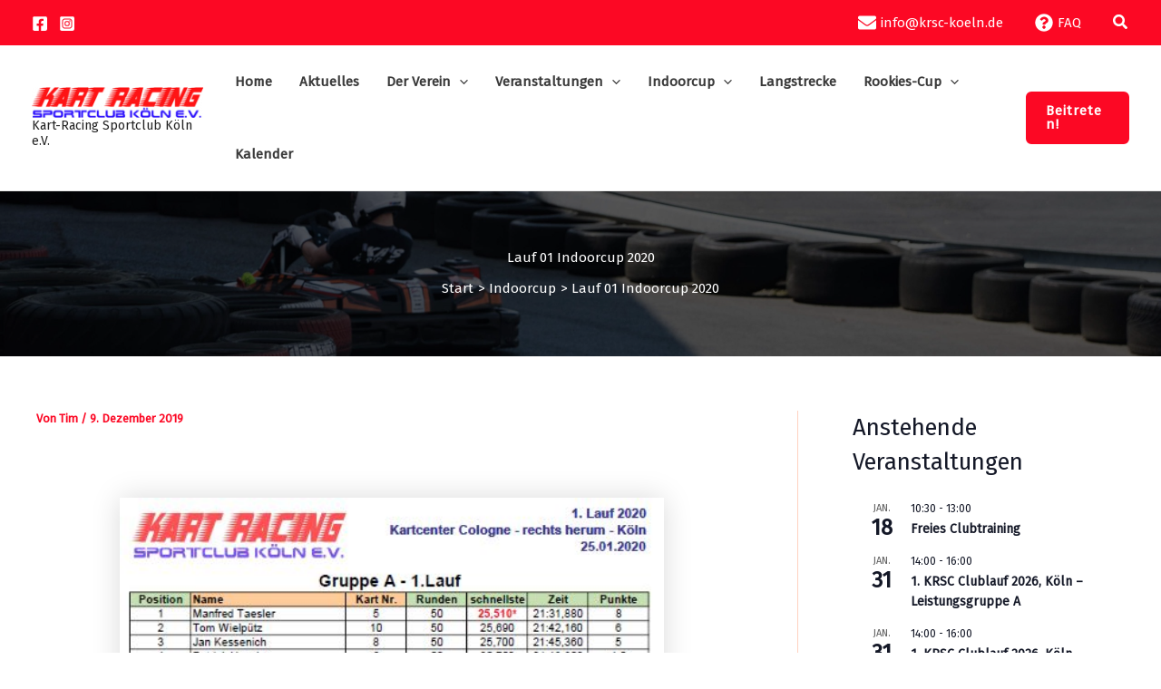

--- FILE ---
content_type: text/javascript
request_url: https://krsc-koeln.de/wp-content/plugins/the-events-calendar/build/js/views/breakpoints.js?ver=4208de2df2852e0b91ec
body_size: 1623
content:
tribe.events=tribe.events||{},tribe.events.views=tribe.events.views||{},tribe.events.views.breakpoints={},function(e,t){"use strict";const n=e(document);t.selectors={container:'[data-js="tribe-events-view"]',dataScript:'[data-js="tribe-events-view-data"]',breakpointClassPrefix:"tribe-common--breakpoint-"},t.breakpoints={},t.setContainerClasses=function(e,n){Object.keys(n.breakpoints).forEach((function(i){const s=t.selectors.breakpointClassPrefix+i;t.breakpoints[i]=n.breakpoints[i],e.outerWidth()<n.breakpoints[i]?e.removeClass(s):e.addClass(s)}))},t.handleResize=function(e){t.setContainerClasses(e.data.container,e.data.data)},t.unbindEvents=function(e){e.off("resize.tribeEvents",t.handleResize).off("beforeAjaxSuccess.tribeEvents",t.deinit)},t.bindEvents=function(e,n){e.on("resize.tribeEvents",{container:e,data:n},t.handleResize).on("beforeAjaxSuccess.tribeEvents",{container:e},t.deinit)},t.deinit=function(e,n,i){t.unbindEvents(e.data.container)},t.initTasks=function(n,i){n instanceof jQuery||(n=e(n)),t.bindEvents(n,i),t.setContainerClasses(n,i),n.data("tribeEventsBreakpoints",{initialized:!0})},t.init=function(n,i,s,a){s instanceof jQuery||(s=e(s));const o=s.data("tribeEventsBreakpoints");o&&o.initialized||t.initTasks(s,a)},t.setup=function(n){const i=e(n);if(!i.is(t.selectors.container))return;const s=i.find(t.selectors.dataScript);let a={};s.length&&(a=JSON.parse(s.text().trim())),t.initTasks(i,a)},t.ready=function(){n.on("afterSetup.tribeEvents",t.selectors.container,t.init)},e(t.ready)}(jQuery,tribe.events.views.breakpoints),window.tec=window.tec||{},window.tec.events=window.tec.events||{},window.tec.events.views=window.tec.events.views||{},window.tec.events.views.breakpoints={};